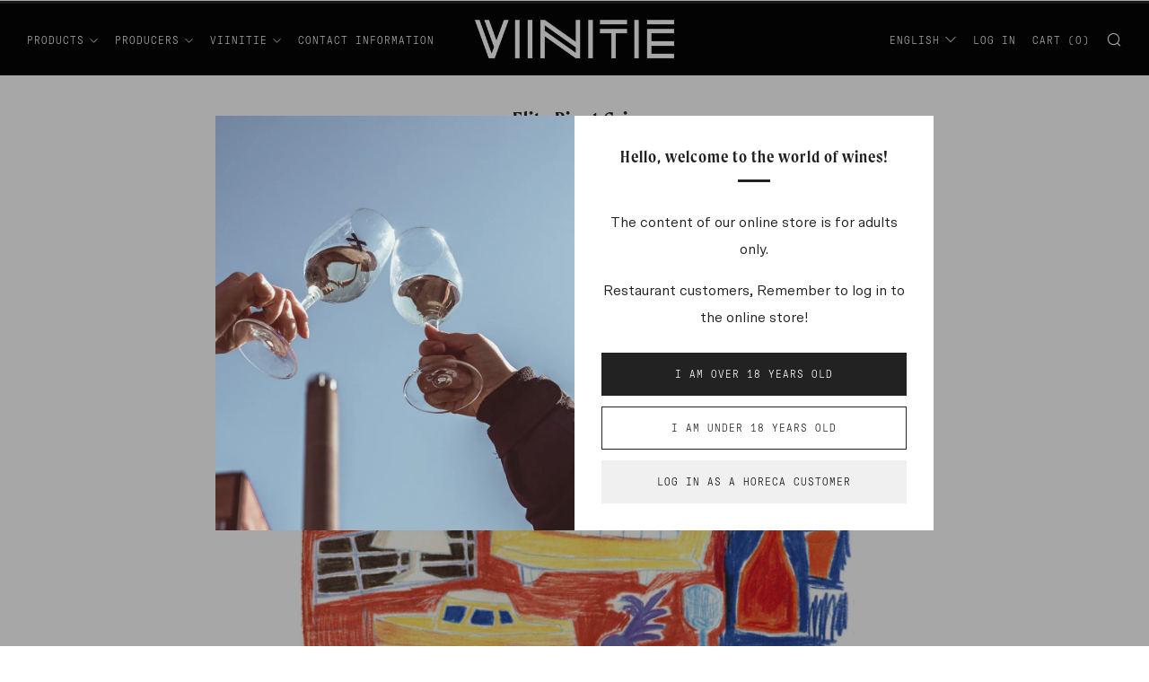

--- FILE ---
content_type: text/css
request_url: https://www.viinitie.fi/cdn/shop/t/26/assets/boost-sd-custom.css?v=1769476237424
body_size: -624
content:
/*# sourceMappingURL=/cdn/shop/t/26/assets/boost-sd-custom.css.map?v=1769476237424 */


--- FILE ---
content_type: text/javascript
request_url: https://www.viinitie.fi/cdn/shop/t/26/assets/boost-sd-custom.js?v=1769476237424
body_size: -632
content:
//# sourceMappingURL=/cdn/shop/t/26/assets/boost-sd-custom.js.map?v=1769476237424


--- FILE ---
content_type: text/plain
request_url: https://www.google-analytics.com/j/collect?v=1&_v=j102&a=2067401978&t=pageview&_s=1&dl=https%3A%2F%2Fwww.viinitie.fi%2Fen%2Fproducts%2Felite-pinot-gris&ul=en-us%40posix&dt=Elite%20Pinot%20Gris%20%E2%80%93%20Viinitie%20Oy&sr=1280x720&vp=1280x720&_u=YEBAAEABAAAAACAAI~&jid=49047879&gjid=523165902&cid=1386201802.1769476238&tid=UA-246510690-1&_gid=1410512609.1769476238&_r=1&_slc=1&gtm=45He61n1h1n81P2PKNCTv894812751za200zd894812751&gcd=13l3l3l3l1l1&dma=0&tag_exp=103116026~103200004~104527906~104528501~104684208~104684211~105391252~115938465~115938469~116185181~116185182~116682875~116992598~117041587&z=1106255259
body_size: -450
content:
2,cG-34MTNW5L0L